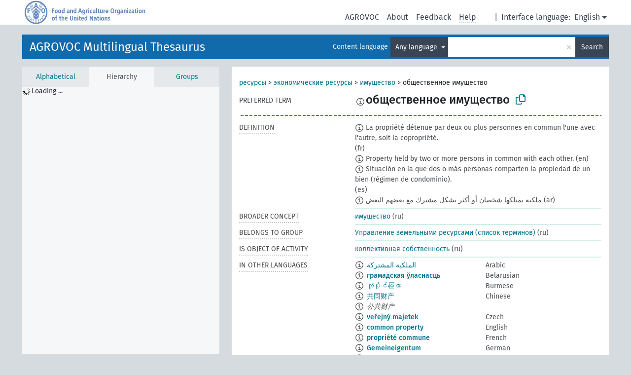

--- FILE ---
content_type: text/html; charset=UTF-8
request_url: https://agrovoc.fao.org/browse/agrovoc/en/page/?uri=c_9000022&clang=ru&anylang=on
body_size: 11622
content:
<!DOCTYPE html>
<html dir="ltr" lang="en" prefix="og: https://ogp.me/ns#">
<head>
<base href="https://agrovoc.fao.org/browse/">
<link rel="shortcut icon" href="favicon.ico">
<meta http-equiv="X-UA-Compatible" content="IE=Edge">
<meta http-equiv="Content-Type" content="text/html; charset=UTF-8">
<meta name="viewport" content="width=device-width, initial-scale=1.0">
<meta name="format-detection" content="telephone=no">
<meta name="generator" content="Skosmos 2.18">
<meta name="title" content="общественное имущество - Agrovoc - AGROVOC">
<meta property="og:title" content="общественное имущество - Agrovoc - AGROVOC">
<meta name="description" content="Concept общественное имущество in vocabulary AGROVOC Multilingual Thesaurus">
<meta property="og:description" content="Concept общественное имущество in vocabulary AGROVOC Multilingual Thesaurus">
<link rel="canonical" href="https://agrovoc.fao.org/browse/agrovoc/en/page/c_9000022?clang=ru">
<meta property="og:url" content="https://agrovoc.fao.org/browse/agrovoc/en/page/c_9000022?clang=ru">
<meta property="og:type" content="website">
<meta property="og:site_name" content="AGROVOC">
<link href="vendor/twbs/bootstrap/dist/css/bootstrap.min.css" media="screen, print" rel="stylesheet" type="text/css">
<link href="vendor/vakata/jstree/dist/themes/default/style.min.css" media="screen, print" rel="stylesheet" type="text/css">
<link href="vendor/davidstutz/bootstrap-multiselect/dist/css/bootstrap-multiselect.min.css" media="screen, print" rel="stylesheet" type="text/css">
<link href="resource/css/fira.css" media="screen, print" rel="stylesheet" type="text/css">
<link href="resource/fontawesome/css/fontawesome.css" media="screen, print" rel="stylesheet" type="text/css">
<link href="resource/fontawesome/css/regular.css" media="screen, print" rel="stylesheet" type="text/css">
<link href="resource/fontawesome/css/solid.css" media="screen, print" rel="stylesheet" type="text/css">
<link href="resource/css/styles.css" media="screen, print" rel="stylesheet" type="text/css">
<link href="resource/css/fao.css" media="screen, print" rel="stylesheet" type="text/css">

<title>общественное имущество - Agrovoc - AGROVOC</title>
</head>
<body class="vocab-agrovoc">
  <noscript>
    <strong>We're sorry but Skosmos doesn't work properly without JavaScript enabled. Please enable it to continue.</strong>
  </noscript>
  <a id="skiptocontent" href="agrovoc/en/page/?uri=c_9000022&amp;clang=ru&amp;anylang=on#maincontent">Skip to main content</a>
  <div class="topbar-container topbar-white">
    <div class="topbar topbar-white">
      <div id="topbar-service-helper">
<a  class="service-en" href="en/?clang=ru&anylang=on"><h1 id="service-name">Skosmos</h1></a>
</div>
<div id="topbar-language-navigation">
<div id="language" class="dropdown"><span class="navigation-font">|</span>
  <span class="navigation-font">Interface language:</span>
  <button type="button" class="btn btn-default dropdown-toggle navigation-font" data-bs-toggle="dropdown">English<span class="caret"></span></button>
  <ul class="dropdown-menu dropdown-menu-end">
      <li><a class="dropdown-item" id="language-ar" class="versal" href="agrovoc/ar/page/?uri=c_9000022&amp;clang=ru&amp;anylang=on"> العربية</a></li>
            <li><a class="dropdown-item" id="language-es" class="versal" href="agrovoc/es/page/?uri=c_9000022&amp;clang=ru&amp;anylang=on"> español</a></li>
        <li><a class="dropdown-item" id="language-fr" class="versal" href="agrovoc/fr/page/?uri=c_9000022&amp;clang=ru&amp;anylang=on"> français</a></li>
        <li><a class="dropdown-item" id="language-ru" class="versal" href="agrovoc/ru/page/?uri=c_9000022&amp;clang=ru&amp;anylang=on"> русский</a></li>
        <li><a class="dropdown-item" id="language-zh" class="versal" href="agrovoc/zh/page/?uri=c_9000022&amp;clang=ru&amp;anylang=on"> 中文</a></li>
      </ul>
</div>
<div id="navigation">
         <a href="http://www.fao.org/agrovoc/" class="navigation-font"> AGROVOC </a>
     <a href="en/about?clang=ru&anylang=on" id="navi2" class="navigation-font">
  About  </a>
  <a href="agrovoc/en/feedback?clang=ru&anylang=on" id="navi3" class="navigation-font">
  Feedback  </a>
  <span class="skosmos-tooltip-wrapper skosmos-tooltip t-bottom" id="navi4" tabindex="0" data-title="Hover your cursor over the text with a dotted underline to see instructions about the property. &#xa; &#xa; For truncation search, please use the symbol * as in *animal or *patent*. For ends of search words, the search will be truncated automatically, even if the truncation symbol is not entered manually: thus, cat will yield the same results as cat*.">
    <span class="navigation-font">Help</span>
  </span>
</div>
</div>

<!-- top-bar ENDS HERE -->

    </div>
  </div>
    <div class="headerbar">
    <div class="header-row"><div class="headerbar-coloured"></div><div class="header-left">
  <h1><a href="agrovoc/en/?clang=ru">AGROVOC Multilingual Thesaurus</a></h1>
</div>
<div class="header-float">
      <h2 class="sr-only">Search from vocabulary</h2>
    <div class="search-vocab-text"><p>Content language</p></div>
    <form class="navbar-form" role="search" name="text-search" action="agrovoc/en/search">
    <input style="display: none" name="clang" value="ru" id="lang-input">
    <div class="input-group">
      <div class="input-group-btn">
        <label class="sr-only" for="lang-dropdown-toggle">Content and search language</label>
        <button type="button" class="btn btn-default dropdown-toggle" data-bs-toggle="dropdown" aria-expanded="false" id="lang-dropdown-toggle">Russian<span class="caret"></span></button>
        <ul class="dropdown-menu" aria-labelledby="lang-dropdown-toggle">
                            <li><a class="dropdown-item" href="agrovoc/en/page/c_9000022?clang=ar" class="lang-button" hreflang="ar">Arabic</a></li>
                    <li><a class="dropdown-item" href="agrovoc/en/page/c_9000022?clang=be" class="lang-button" hreflang="be">Belarusian</a></li>
                    <li><a class="dropdown-item" href="agrovoc/en/page/c_9000022?clang=my" class="lang-button" hreflang="my">Burmese</a></li>
                    <li><a class="dropdown-item" href="agrovoc/en/page/c_9000022?clang=ca" class="lang-button" hreflang="ca">Catalan</a></li>
                    <li><a class="dropdown-item" href="agrovoc/en/page/c_9000022?clang=zh" class="lang-button" hreflang="zh">Chinese</a></li>
                    <li><a class="dropdown-item" href="agrovoc/en/page/c_9000022?clang=cs" class="lang-button" hreflang="cs">Czech</a></li>
                    <li><a class="dropdown-item" href="agrovoc/en/page/c_9000022?clang=da" class="lang-button" hreflang="da">Danish</a></li>
                    <li><a class="dropdown-item" href="agrovoc/en/page/c_9000022?clang=nl" class="lang-button" hreflang="nl">Dutch</a></li>
                    <li><a class="dropdown-item" href="agrovoc/en/page/c_9000022" class="lang-button" hreflang="en">English</a></li>
                    <li><a class="dropdown-item" href="agrovoc/en/page/c_9000022?clang=et" class="lang-button" hreflang="et">Estonian</a></li>
                    <li><a class="dropdown-item" href="agrovoc/en/page/c_9000022?clang=fi" class="lang-button" hreflang="fi">Finnish</a></li>
                    <li><a class="dropdown-item" href="agrovoc/en/page/c_9000022?clang=fr" class="lang-button" hreflang="fr">French</a></li>
                    <li><a class="dropdown-item" href="agrovoc/en/page/c_9000022?clang=ka" class="lang-button" hreflang="ka">Georgian</a></li>
                    <li><a class="dropdown-item" href="agrovoc/en/page/c_9000022?clang=de" class="lang-button" hreflang="de">German</a></li>
                    <li><a class="dropdown-item" href="agrovoc/en/page/c_9000022?clang=el" class="lang-button" hreflang="el">Greek</a></li>
                    <li><a class="dropdown-item" href="agrovoc/en/page/c_9000022?clang=hi" class="lang-button" hreflang="hi">Hindi</a></li>
                    <li><a class="dropdown-item" href="agrovoc/en/page/c_9000022?clang=hu" class="lang-button" hreflang="hu">Hungarian</a></li>
                    <li><a class="dropdown-item" href="agrovoc/en/page/c_9000022?clang=it" class="lang-button" hreflang="it">Italian</a></li>
                    <li><a class="dropdown-item" href="agrovoc/en/page/c_9000022?clang=ja" class="lang-button" hreflang="ja">Japanese</a></li>
                    <li><a class="dropdown-item" href="agrovoc/en/page/c_9000022?clang=km" class="lang-button" hreflang="km">Khmer</a></li>
                    <li><a class="dropdown-item" href="agrovoc/en/page/c_9000022?clang=ko" class="lang-button" hreflang="ko">Korean</a></li>
                    <li><a class="dropdown-item" href="agrovoc/en/page/c_9000022?clang=lo" class="lang-button" hreflang="lo">Lao</a></li>
                    <li><a class="dropdown-item" href="agrovoc/en/page/c_9000022?clang=la" class="lang-button" hreflang="la">Latin</a></li>
                    <li><a class="dropdown-item" href="agrovoc/en/page/c_9000022?clang=ms" class="lang-button" hreflang="ms">Malay</a></li>
                    <li><a class="dropdown-item" href="agrovoc/en/page/c_9000022?clang=nb" class="lang-button" hreflang="nb">Norwegian Bokmål</a></li>
                    <li><a class="dropdown-item" href="agrovoc/en/page/c_9000022?clang=nn" class="lang-button" hreflang="nn">Norwegian Nynorsk</a></li>
                    <li><a class="dropdown-item" href="agrovoc/en/page/c_9000022?clang=fa" class="lang-button" hreflang="fa">Persian</a></li>
                    <li><a class="dropdown-item" href="agrovoc/en/page/c_9000022?clang=pl" class="lang-button" hreflang="pl">Polish</a></li>
                    <li><a class="dropdown-item" href="agrovoc/en/page/c_9000022?clang=pt" class="lang-button" hreflang="pt">Portuguese</a></li>
                    <li><a class="dropdown-item" href="agrovoc/en/page/c_9000022?clang=pt-BR" class="lang-button" hreflang="pt-BR">Portuguese (Brazil)</a></li>
                    <li><a class="dropdown-item" href="agrovoc/en/page/c_9000022?clang=ro" class="lang-button" hreflang="ro">Romanian</a></li>
                    <li><a class="dropdown-item" href="agrovoc/en/page/c_9000022?clang=ru" class="lang-button" hreflang="ru">Russian</a></li>
                    <li><a class="dropdown-item" href="agrovoc/en/page/c_9000022?clang=sr" class="lang-button" hreflang="sr">Serbian</a></li>
                    <li><a class="dropdown-item" href="agrovoc/en/page/c_9000022?clang=sk" class="lang-button" hreflang="sk">Slovak</a></li>
                    <li><a class="dropdown-item" href="agrovoc/en/page/c_9000022?clang=es" class="lang-button" hreflang="es">Spanish</a></li>
                    <li><a class="dropdown-item" href="agrovoc/en/page/c_9000022?clang=sw" class="lang-button" hreflang="sw">Swahili</a></li>
                    <li><a class="dropdown-item" href="agrovoc/en/page/c_9000022?clang=sv" class="lang-button" hreflang="sv">Swedish</a></li>
                    <li><a class="dropdown-item" href="agrovoc/en/page/c_9000022?clang=te" class="lang-button" hreflang="te">Telugu</a></li>
                    <li><a class="dropdown-item" href="agrovoc/en/page/c_9000022?clang=th" class="lang-button" hreflang="th">Thai</a></li>
                    <li><a class="dropdown-item" href="agrovoc/en/page/c_9000022?clang=tr" class="lang-button" hreflang="tr">Turkish</a></li>
                    <li><a class="dropdown-item" href="agrovoc/en/page/c_9000022?clang=uk" class="lang-button" hreflang="uk">Ukrainian</a></li>
                    <li><a class="dropdown-item" href="agrovoc/en/page/c_9000022?clang=vi" class="lang-button" hreflang="vi">Vietnamese</a></li>
                            <li>
            <a class="dropdown-item" href="agrovoc/en/page/c_9000022?clang=ru&amp;anylang=on"
              class="lang-button" id="lang-button-all">Any language</a>
            <input name="anylang" type="checkbox" checked>
          </li>
        </ul>
      </div><!-- /btn-group -->
      <label class="sr-only" for="search-field">Enter search term</label>
      <input id="search-field" type="text" class="form-control" name="q" value="">
      <div class="input-group-btn">
        <label class="sr-only" for="search-all-button">Submit search</label>
        <button id="search-all-button" type="submit" class="btn btn-primary">Search</button>
      </div>
    </div>
      </form>
</div>
</div>  </div>
    <div class="main-container">
        <div id="sidebar">
          <div class="sidebar-buttons">
                <h2 class="sr-only">Sidebar listing: list and traverse vocabulary contents by a criterion</h2>
        <ul class="nav nav-tabs">
                                      <h3 class="sr-only">List vocabulary concepts alphabetically</h3>
                    <li id="alpha" class="nav-item"><a class="nav-link" href="agrovoc/en/index?clang=ru">Alphabetical</a></li>
                                                  <h3 class="sr-only">List vocabulary concepts hierarchically</h3>
                    <li id="hierarchy" class="nav-item">
            <a class="nav-link active" href="#" id="hier-trigger"
                        >Hierarchy            </a>
          </li>
                              <h3 class="sr-only">List vocabulary concepts and groupings hierarchically</h3>
          <li id="groups" class="nav-item"><a class="nav-link" href="agrovoc/en/groups?clang=ru">Groups</a></li>
                                      </ul>
      </div>
      
            <h4 class="sr-only">Listing vocabulary concepts alphabetically</h4>
            <div class="sidebar-grey  concept-hierarchy">
        <div id="alphabetical-menu">
                  </div>
              </div>
        </div>
    
            <main id="maincontent" tabindex="-1">
            <div class="content">
        <div id="content-top"></div>
                     <h2 class="sr-only">Concept information</h2>
            <div class="concept-info">
      <div class="concept-main">
              <div class="row">
                                      <div class="crumb-path">
                        <a class="propertyvalue bread-crumb" href="agrovoc/en/page/c_9001017?clang=ru">ресурсы</a><span class="bread-crumb"> > </span>
                                                <a class="propertyvalue bread-crumb" href="agrovoc/en/page/c_2476?clang=ru">экономические ресурсы</a><span class="bread-crumb"> > </span>
                                                <a class="propertyvalue bread-crumb" href="agrovoc/en/page/c_13609?clang=ru">имущество</a><span class="bread-crumb"> > </span>
                                                <span class="bread-crumb propertylabel-pink">общественное имущество</span>
                                                </div>
                          </div>
            <div class="row property prop-preflabel"><div class="property-label property-label-pref"><h3 class="versal">
                                      Preferred term
                      </h3></div><div class="property-value-column"><span class="reified-property-value xl-pref-label tooltip-html"><img src="resource/pics/about.png"><div class="reified-tooltip tooltip-html-content"><p><span class="tooltip-prop">void:inDataset</span>:
                <span class="versal">http://aims.fao.org/aos/agrovoc/void.ttl#Agrovoc</span></p><p><span class="tooltip-prop">Created</span>:
                <span class="versal">2009-02-16T00:00:00Z</span></p><p><span class="tooltip-prop">Notation</span>:
                <span class="versal">9000022</span></p></div></span><span class="prefLabel" id="pref-label">общественное имущество</span>
                &nbsp;
        <button type="button" data-bs-toggle="tooltip" data-bs-placement="button" title="Copy to clipboard" class="btn btn-default btn-xs copy-clipboard" for="#pref-label"><span class="fa-regular fa-copy"></span></button></div><div class="col-md-12"><div class="preflabel-spacer"></div></div></div>
                       <div class="row property prop-skos_definition">
          <div class="property-label">
            <h3 class="versal               property-click skosmos-tooltip-wrapper skosmos-tooltip t-top" data-title="A complete explanation of the intended meaning of a concept
              ">
                              Definition
                          </h3>
          </div>
          <div class="property-value-column"><div class="property-value-wrapper">
                <ul>
                     <li>
                                                                            <span class="versal reified-property-value tooltip-html">
                  <img alt="Information" src="resource/pics/about.png"> La propriété détenue par deux ou plus personnes en commun l&#039;une avec l&#039;autre, soit la copropriété.
                  <div class="reified-tooltip tooltip-html-content"><p><span class="tooltip-prop">Created</span>: <a href="">9/19/23</a></p><p><span class="tooltip-prop">Last modified</span>: <a href="">10/23/25</a></p></div>
                </span>
                                                <span class="versal"> (fr)</span>                                                      </li>
                     <li>
                                                                            <span class="versal reified-property-value tooltip-html">
                  <img alt="Information" src="resource/pics/about.png"> Property held by two or more persons in common with each other.
                  <div class="reified-tooltip tooltip-html-content"><p><span class="tooltip-prop">Created</span>: <a href="">9/19/23</a></p><p><span class="tooltip-prop">Last modified</span>: <a href="">10/23/25</a></p></div>
                </span>
                                                <span class="versal"> (en)</span>                                                      </li>
                     <li>
                                                                            <span class="versal reified-property-value tooltip-html">
                  <img alt="Information" src="resource/pics/about.png"> Situación en la que dos o más personas comparten la propiedad de un bien (régimen de condominio).
                  <div class="reified-tooltip tooltip-html-content"><p><span class="tooltip-prop">Created</span>: <a href="">9/19/23</a></p><p><span class="tooltip-prop">Last modified</span>: <a href="">10/23/25</a></p></div>
                </span>
                                                <span class="versal"> (es)</span>                                                      </li>
                     <li>
                                                                            <span class="versal reified-property-value tooltip-html">
                  <img alt="Information" src="resource/pics/about.png"> ملكية يمتلكها شخصان أو أكثر بشكل مشترك مع بعضهم البعض
                  <div class="reified-tooltip tooltip-html-content"><p><span class="tooltip-prop">Created</span>: <a href="">10/23/25</a></p></div>
                </span>
                                                <span class="versal"> (ar)</span>                                                      </li>
                </ul>
                </div></div></div>
                               <div class="row property prop-skos_broader">
          <div class="property-label">
            <h3 class="versal               property-click skosmos-tooltip-wrapper skosmos-tooltip t-top" data-title="Broader concept
              ">
                              Broader concept
                          </h3>
          </div>
          <div class="property-value-column"><div class="property-value-wrapper">
                <ul>
                     <li>
                                                                               <a href="agrovoc/en/page/c_13609?clang=ru"> имущество</a>
                                                <span class="versal"> (ru)</span>                                                      </li>
                </ul>
                </div></div></div>
                               <div class="row property prop-skosmos_memberOf">
          <div class="property-label">
            <h3 class="versal               property-click skosmos-tooltip-wrapper skosmos-tooltip t-top" data-title="Group which the concept belongs to.
              ">
                              Belongs to group
                          </h3>
          </div>
          <div class="property-value-column"><div class="property-value-wrapper">
                <ul>
                     <li>
                                                                               <a href="agrovoc/en/page/skosCollection_47b33e75?clang=ru"> Управление земельными ресурсами (список терминов)</a>
                                                <span class="versal"> (ru)</span>                                                      </li>
                </ul>
                </div></div></div>
                               <div class="row property prop-http___aims_fao_org_aos_agrontology_isObjectOfActivity">
          <div class="property-label">
            <h3 class="versal               property-click skosmos-tooltip-wrapper skosmos-tooltip t-top" data-title="Y &lt;is object of activity&gt; X. Y is the focus of activity X.  E.g. “wool” &lt;is object of activity&gt; &quot;shearing”, “treaties&quot; &lt;is object of activity&gt; “ratification”.
              ">
                              Is object of activity
                          </h3>
          </div>
          <div class="property-value-column"><div class="property-value-wrapper">
                <ul>
                     <li>
                                                                               <a href="agrovoc/en/page/c_29157?clang=ru"> коллективная собственность</a>
                                                <span class="versal"> (ru)</span>                                                      </li>
                </ul>
                </div></div></div>
                                <div class="row property prop-other-languages">
        <div class="property-label"><h3 class="versal property-click skosmos-tooltip-wrapper skosmos-tooltip t-top" data-title="Terms for the concept in other languages." >In other languages</h3></div>
        <div class="property-value-column">
          <div class="property-value-wrapper">
            <ul>
                                          <li class="row other-languages first-of-language">
                <div class="col-6 versal versal-pref">
                                    <span class="reified-property-value xl-label tooltip-html">
                    <img alt="Information" src="resource/pics/about.png">
                    <div class="reified-tooltip tooltip-html-content">
                                                              <p><span class="tooltip-prop">void:inDataset</span>:
                        <span class="versal">http://aims.fao.org/aos/agrovoc/void.ttl#Agrovoc</span>
                      </p>
                                                                                  <p><span class="tooltip-prop">Created</span>:
                        <span class="versal">2020-04-27T18:55:42Z</span>
                      </p>
                                                                                  <p><span class="tooltip-prop">Notation</span>:
                        <span class="versal">9000022</span>
                      </p>
                                                            </div>
                  </span>
                                                      <a href='agrovoc/en/page/c_9000022?clang=ar' hreflang='ar'>الملكية المشتركة</a>
                                  </div>
                <div class="col-6 versal"><p>Arabic</p></div>
              </li>
                                                        <li class="row other-languages first-of-language">
                <div class="col-6 versal versal-pref">
                                    <span class="reified-property-value xl-label tooltip-html">
                    <img alt="Information" src="resource/pics/about.png">
                    <div class="reified-tooltip tooltip-html-content">
                                                              <p><span class="tooltip-prop">void:inDataset</span>:
                        <span class="versal">http://aims.fao.org/aos/agrovoc/void.ttl#Agrovoc</span>
                      </p>
                                                                                  <p><span class="tooltip-prop">Created</span>:
                        <span class="versal">2025-10-26T10:08:43</span>
                      </p>
                                                                                  <p><span class="tooltip-prop">Notation</span>:
                        <span class="versal">9000022</span>
                      </p>
                                                            </div>
                  </span>
                                                      <a href='agrovoc/en/page/c_9000022?clang=be' hreflang='be'>грамадская ўласнасць</a>
                                  </div>
                <div class="col-6 versal"><p>Belarusian</p></div>
              </li>
                                                        <li class="row other-languages first-of-language">
                <div class="col-6 versal versal-pref">
                                    <span class="reified-property-value xl-label tooltip-html">
                    <img alt="Information" src="resource/pics/about.png">
                    <div class="reified-tooltip tooltip-html-content">
                                                              <p><span class="tooltip-prop">void:inDataset</span>:
                        <span class="versal">http://aims.fao.org/aos/agrovoc/void.ttl#Agrovoc</span>
                      </p>
                                                                                  <p><span class="tooltip-prop">Created</span>:
                        <span class="versal">2016-07-05T08:20:36</span>
                      </p>
                                                                                  <p><span class="tooltip-prop">Notation</span>:
                        <span class="versal">9000022</span>
                      </p>
                                                            </div>
                  </span>
                                                      <a href='agrovoc/en/page/c_9000022?clang=my' hreflang='my'>ဘုံပိုင်မြေယာ</a>
                                  </div>
                <div class="col-6 versal"><p>Burmese</p></div>
              </li>
                                                        <li class="row other-languages first-of-language">
                <div class="col-6 versal versal-pref">
                                    <span class="reified-property-value xl-label tooltip-html">
                    <img alt="Information" src="resource/pics/about.png">
                    <div class="reified-tooltip tooltip-html-content">
                                                              <p><span class="tooltip-prop">void:inDataset</span>:
                        <span class="versal">http://aims.fao.org/aos/agrovoc/void.ttl#Agrovoc</span>
                      </p>
                                                                                  <p><span class="tooltip-prop">Created</span>:
                        <span class="versal">2023-09-19T16:07:09</span>
                      </p>
                                                                                  <p><span class="tooltip-prop">Notation</span>:
                        <span class="versal">9000022</span>
                      </p>
                                                            </div>
                  </span>
                                                      <a href='agrovoc/en/page/c_9000022?clang=zh' hreflang='zh'>共同财产</a>
                                  </div>
                <div class="col-6 versal"><p>Chinese</p></div>
              </li>
                            <li class="row other-languages">
                <div class="col-6 versal replaced">
                                    <span class="reified-property-value xl-label tooltip-html">
                    <img alt="Information" src="resource/pics/about.png">
                    <div class="reified-tooltip tooltip-html-content">
                                                              <p><span class="tooltip-prop">void:inDataset</span>:
                        <span class="versal">http://aims.fao.org/aos/agrovoc/void.ttl#Agrovoc</span>
                      </p>
                                                                                  <p><span class="tooltip-prop">Created</span>:
                        <span class="versal">2007-05-04T00:00:00Z</span>
                      </p>
                                                                                  <p><span class="tooltip-prop">Notation</span>:
                        <span class="versal">9000022</span>
                      </p>
                                                            </div>
                  </span>
                                    公共财产
                                  </div>
                <div class="col-6 versal"></div>
              </li>
                                                        <li class="row other-languages first-of-language">
                <div class="col-6 versal versal-pref">
                                    <span class="reified-property-value xl-label tooltip-html">
                    <img alt="Information" src="resource/pics/about.png">
                    <div class="reified-tooltip tooltip-html-content">
                                                              <p><span class="tooltip-prop">void:inDataset</span>:
                        <span class="versal">http://aims.fao.org/aos/agrovoc/void.ttl#Agrovoc</span>
                      </p>
                                                                                  <p><span class="tooltip-prop">Created</span>:
                        <span class="versal">2007-08-07T00:00:00Z</span>
                      </p>
                                                                                  <p><span class="tooltip-prop">Notation</span>:
                        <span class="versal">9000022</span>
                      </p>
                                                            </div>
                  </span>
                                                      <a href='agrovoc/en/page/c_9000022?clang=cs' hreflang='cs'>veřejný majetek</a>
                                  </div>
                <div class="col-6 versal"><p>Czech</p></div>
              </li>
                                                        <li class="row other-languages first-of-language">
                <div class="col-6 versal versal-pref">
                                    <span class="reified-property-value xl-label tooltip-html">
                    <img alt="Information" src="resource/pics/about.png">
                    <div class="reified-tooltip tooltip-html-content">
                                                              <p><span class="tooltip-prop">void:inDataset</span>:
                        <span class="versal">http://aims.fao.org/aos/agrovoc/void.ttl#Agrovoc</span>
                      </p>
                                                                                  <p><span class="tooltip-prop">Created</span>:
                        <span class="versal">2001-05-21T00:00:00Z</span>
                      </p>
                                                                                  <p><span class="tooltip-prop">Notation</span>:
                        <span class="versal">9000022</span>
                      </p>
                                                            </div>
                  </span>
                                                      <a href='agrovoc/en/page/c_9000022' hreflang='en'>common property</a>
                                  </div>
                <div class="col-6 versal"><p>English</p></div>
              </li>
                                                        <li class="row other-languages first-of-language">
                <div class="col-6 versal versal-pref">
                                    <span class="reified-property-value xl-label tooltip-html">
                    <img alt="Information" src="resource/pics/about.png">
                    <div class="reified-tooltip tooltip-html-content">
                                                              <p><span class="tooltip-prop">void:inDataset</span>:
                        <span class="versal">http://aims.fao.org/aos/agrovoc/void.ttl#Agrovoc</span>
                      </p>
                                                                                  <p><span class="tooltip-prop">Created</span>:
                        <span class="versal">2001-05-21T00:00:00Z</span>
                      </p>
                                                                                  <p><span class="tooltip-prop">Last modified</span>:
                        <span class="versal">2021-05-24T17:34:42Z</span>
                      </p>
                                                                                  <p><span class="tooltip-prop">Notation</span>:
                        <span class="versal">9000022</span>
                      </p>
                                                            </div>
                  </span>
                                                      <a href='agrovoc/en/page/c_9000022?clang=fr' hreflang='fr'>propriété commune</a>
                                  </div>
                <div class="col-6 versal"><p>French</p></div>
              </li>
                                                        <li class="row other-languages first-of-language">
                <div class="col-6 versal versal-pref">
                                    <span class="reified-property-value xl-label tooltip-html">
                    <img alt="Information" src="resource/pics/about.png">
                    <div class="reified-tooltip tooltip-html-content">
                                                              <p><span class="tooltip-prop">void:inDataset</span>:
                        <span class="versal">http://aims.fao.org/aos/agrovoc/void.ttl#Agrovoc</span>
                      </p>
                                                                                  <p><span class="tooltip-prop">Created</span>:
                        <span class="versal">2014-07-18T16:55:32Z</span>
                      </p>
                                                                                  <p><span class="tooltip-prop">Notation</span>:
                        <span class="versal">eca511974c7a</span>
                      </p>
                                                            </div>
                  </span>
                                                      <a href='agrovoc/en/page/c_9000022?clang=de' hreflang='de'>Gemeineigentum</a>
                                  </div>
                <div class="col-6 versal"><p>German</p></div>
              </li>
                            <li class="row other-languages">
                <div class="col-6 versal replaced">
                                    <span class="reified-property-value xl-label tooltip-html">
                    <img alt="Information" src="resource/pics/about.png">
                    <div class="reified-tooltip tooltip-html-content">
                                                              <p><span class="tooltip-prop">void:inDataset</span>:
                        <span class="versal">http://aims.fao.org/aos/agrovoc/void.ttl#Agrovoc</span>
                      </p>
                                                                                  <p><span class="tooltip-prop">Created</span>:
                        <span class="versal">2011-10-25T16:22:55Z</span>
                      </p>
                                                                                  <p><span class="tooltip-prop">Last modified</span>:
                        <span class="versal">2011-12-01T22:53:32Z</span>
                      </p>
                                                                                  <p><span class="tooltip-prop">Notation</span>:
                        <span class="versal">1319530975457</span>
                      </p>
                                                            </div>
                  </span>
                                    Allgemeingut
                                  </div>
                <div class="col-6 versal"></div>
              </li>
                            <li class="row other-languages">
                <div class="col-6 versal replaced">
                                    <span class="reified-property-value xl-label tooltip-html">
                    <img alt="Information" src="resource/pics/about.png">
                    <div class="reified-tooltip tooltip-html-content">
                                                              <p><span class="tooltip-prop">void:inDataset</span>:
                        <span class="versal">http://aims.fao.org/aos/agrovoc/void.ttl#Agrovoc</span>
                      </p>
                                                                                  <p><span class="tooltip-prop">Created</span>:
                        <span class="versal">2011-10-25T16:22:35Z</span>
                      </p>
                                                                                  <p><span class="tooltip-prop">Last modified</span>:
                        <span class="versal">2011-12-01T22:53:31Z</span>
                      </p>
                                                                                  <p><span class="tooltip-prop">Notation</span>:
                        <span class="versal">1319530955030</span>
                      </p>
                                                            </div>
                  </span>
                                    Gemeingut
                                  </div>
                <div class="col-6 versal"></div>
              </li>
                            <li class="row other-languages">
                <div class="col-6 versal replaced">
                                    <span class="reified-property-value xl-label tooltip-html">
                    <img alt="Information" src="resource/pics/about.png">
                    <div class="reified-tooltip tooltip-html-content">
                                                              <p><span class="tooltip-prop">void:inDataset</span>:
                        <span class="versal">http://aims.fao.org/aos/agrovoc/void.ttl#Agrovoc</span>
                      </p>
                                                                                  <p><span class="tooltip-prop">Created</span>:
                        <span class="versal">2011-10-25T16:22:10Z</span>
                      </p>
                                                                                  <p><span class="tooltip-prop">Last modified</span>:
                        <span class="versal">2011-12-01T22:53:32Z</span>
                      </p>
                                                                                  <p><span class="tooltip-prop">Notation</span>:
                        <span class="versal">1319530930010</span>
                      </p>
                                                            </div>
                  </span>
                                    Gemeinschaftseigentum
                                  </div>
                <div class="col-6 versal"></div>
              </li>
                                                        <li class="row other-languages first-of-language">
                <div class="col-6 versal versal-pref">
                                    <span class="reified-property-value xl-label tooltip-html">
                    <img alt="Information" src="resource/pics/about.png">
                    <div class="reified-tooltip tooltip-html-content">
                                                              <p><span class="tooltip-prop">void:inDataset</span>:
                        <span class="versal">http://aims.fao.org/aos/agrovoc/void.ttl#Agrovoc</span>
                      </p>
                                                                                  <p><span class="tooltip-prop">Created</span>:
                        <span class="versal">2001-05-21T00:00:00Z</span>
                      </p>
                                                                                  <p><span class="tooltip-prop">Notation</span>:
                        <span class="versal">9000022</span>
                      </p>
                                                            </div>
                  </span>
                                                      <a href='agrovoc/en/page/c_9000022?clang=hi' hreflang='hi'>साझा सम्पति</a>
                                  </div>
                <div class="col-6 versal"><p>Hindi</p></div>
              </li>
                            <li class="row other-languages">
                <div class="col-6 versal replaced">
                                    <span class="reified-property-value xl-label tooltip-html">
                    <img alt="Information" src="resource/pics/about.png">
                    <div class="reified-tooltip tooltip-html-content">
                                                              <p><span class="tooltip-prop">void:inDataset</span>:
                        <span class="versal">http://aims.fao.org/aos/agrovoc/void.ttl#Agrovoc</span>
                      </p>
                                                                                  <p><span class="tooltip-prop">Created</span>:
                        <span class="versal">2020-06-29T15:30:41.41+02:00</span>
                      </p>
                                                                                  <p><span class="tooltip-prop">Notation</span>:
                        <span class="versal">351fcb00</span>
                      </p>
                                                            </div>
                  </span>
                                    सर्वसामान्य सम्पति
                                  </div>
                <div class="col-6 versal"></div>
              </li>
                                                        <li class="row other-languages first-of-language">
                <div class="col-6 versal versal-pref">
                                    <span class="reified-property-value xl-label tooltip-html">
                    <img alt="Information" src="resource/pics/about.png">
                    <div class="reified-tooltip tooltip-html-content">
                                                              <p><span class="tooltip-prop">void:inDataset</span>:
                        <span class="versal">http://aims.fao.org/aos/agrovoc/void.ttl#Agrovoc</span>
                      </p>
                                                                                  <p><span class="tooltip-prop">Created</span>:
                        <span class="versal">2007-02-15T00:00:00Z</span>
                      </p>
                                                                                  <p><span class="tooltip-prop">Notation</span>:
                        <span class="versal">9000022</span>
                      </p>
                                                            </div>
                  </span>
                                                      <a href='agrovoc/en/page/c_9000022?clang=it' hreflang='it'>Proprietà comune</a>
                                  </div>
                <div class="col-6 versal"><p>Italian</p></div>
              </li>
                                                        <li class="row other-languages first-of-language">
                <div class="col-6 versal versal-pref">
                                    <span class="reified-property-value xl-label tooltip-html">
                    <img alt="Information" src="resource/pics/about.png">
                    <div class="reified-tooltip tooltip-html-content">
                                                              <p><span class="tooltip-prop">void:inDataset</span>:
                        <span class="versal">http://aims.fao.org/aos/agrovoc/void.ttl#Agrovoc</span>
                      </p>
                                                                                  <p><span class="tooltip-prop">Created</span>:
                        <span class="versal">2016-07-05T08:20:36</span>
                      </p>
                                                                                  <p><span class="tooltip-prop">Notation</span>:
                        <span class="versal">9000022</span>
                      </p>
                                                            </div>
                  </span>
                                                      <a href='agrovoc/en/page/c_9000022?clang=km' hreflang='km'>ទ្រព្យសមូហភាព</a>
                                  </div>
                <div class="col-6 versal"><p>Khmer</p></div>
              </li>
                                                        <li class="row other-languages first-of-language">
                <div class="col-6 versal versal-pref">
                                    <span class="reified-property-value xl-label tooltip-html">
                    <img alt="Information" src="resource/pics/about.png">
                    <div class="reified-tooltip tooltip-html-content">
                                                              <p><span class="tooltip-prop">void:inDataset</span>:
                        <span class="versal">http://aims.fao.org/aos/agrovoc/void.ttl#Agrovoc</span>
                      </p>
                                                                                  <p><span class="tooltip-prop">Created</span>:
                        <span class="versal">2016-07-05T08:20:36</span>
                      </p>
                                                                                  <p><span class="tooltip-prop">Last modified</span>:
                        <span class="versal">2024-02-28T16:40:35</span>
                      </p>
                                                                                  <p><span class="tooltip-prop">Notation</span>:
                        <span class="versal">9000022</span>
                      </p>
                                                            </div>
                  </span>
                                                      <a href='agrovoc/en/page/c_9000022?clang=pt' hreflang='pt'>propriedade comum</a>
                                  </div>
                <div class="col-6 versal"><p>Portuguese</p></div>
              </li>
                                                        <li class="row other-languages first-of-language">
                <div class="col-6 versal versal-pref">
                                    <span class="reified-property-value xl-label tooltip-html">
                    <img alt="Information" src="resource/pics/about.png">
                    <div class="reified-tooltip tooltip-html-content">
                                                              <p><span class="tooltip-prop">void:inDataset</span>:
                        <span class="versal">http://aims.fao.org/aos/agrovoc/void.ttl#Agrovoc</span>
                      </p>
                                                                                  <p><span class="tooltip-prop">Created</span>:
                        <span class="versal">2023-08-28T17:50:42Z</span>
                      </p>
                                                                                  <p><span class="tooltip-prop">Notation</span>:
                        <span class="versal">9000022</span>
                      </p>
                                                            </div>
                  </span>
                                                      <a href='agrovoc/en/page/c_9000022?clang=pt-BR' hreflang='pt-BR'>propriedade comum</a>
                                  </div>
                <div class="col-6 versal"><p>Portuguese (Brazil)</p></div>
              </li>
                                                        <li class="row other-languages first-of-language">
                <div class="col-6 versal versal-pref">
                                    <span class="reified-property-value xl-label tooltip-html">
                    <img alt="Information" src="resource/pics/about.png">
                    <div class="reified-tooltip tooltip-html-content">
                                                              <p><span class="tooltip-prop">void:inDataset</span>:
                        <span class="versal">http://aims.fao.org/aos/agrovoc/void.ttl#Agrovoc</span>
                      </p>
                                                                                  <p><span class="tooltip-prop">Created</span>:
                        <span class="versal">2005-12-16T00:00:00Z</span>
                      </p>
                                                                                  <p><span class="tooltip-prop">Last modified</span>:
                        <span class="versal">2018-11-23T12:54:53.692+01:00</span>
                      </p>
                                                                                  <p><span class="tooltip-prop">Notation</span>:
                        <span class="versal">9000022</span>
                      </p>
                                                            </div>
                  </span>
                                                      <a href='agrovoc/en/page/c_9000022?clang=sk' hreflang='sk'>spoloèné vlastníctvo</a>
                                  </div>
                <div class="col-6 versal"><p>Slovak</p></div>
              </li>
                            <li class="row other-languages">
                <div class="col-6 versal replaced">
                                    <span class="reified-property-value xl-label tooltip-html">
                    <img alt="Information" src="resource/pics/about.png">
                    <div class="reified-tooltip tooltip-html-content">
                                                              <p><span class="tooltip-prop">void:inDataset</span>:
                        <span class="versal">http://aims.fao.org/aos/agrovoc/void.ttl#Agrovoc</span>
                      </p>
                                                                                  <p><span class="tooltip-prop">Created</span>:
                        <span class="versal">2018-11-23T13:02:42.726+01:00</span>
                      </p>
                                                                                  <p><span class="tooltip-prop">Notation</span>:
                        <span class="versal">3648309a</span>
                      </p>
                                                            </div>
                  </span>
                                    verejný majetok
                                  </div>
                <div class="col-6 versal"></div>
              </li>
                                                        <li class="row other-languages first-of-language">
                <div class="col-6 versal versal-pref">
                                    <span class="reified-property-value xl-label tooltip-html">
                    <img alt="Information" src="resource/pics/about.png">
                    <div class="reified-tooltip tooltip-html-content">
                                                              <p><span class="tooltip-prop">void:inDataset</span>:
                        <span class="versal">http://aims.fao.org/aos/agrovoc/void.ttl#Agrovoc</span>
                      </p>
                                                                                  <p><span class="tooltip-prop">Created</span>:
                        <span class="versal">2001-05-21T00:00:00Z</span>
                      </p>
                                                                                  <p><span class="tooltip-prop">Last modified</span>:
                        <span class="versal">2023-06-22T09:50:23</span>
                      </p>
                                                                                  <p><span class="tooltip-prop">Notation</span>:
                        <span class="versal">9000022</span>
                      </p>
                                                            </div>
                  </span>
                                                      <a href='agrovoc/en/page/c_9000022?clang=es' hreflang='es'>Propiedad común</a>
                                  </div>
                <div class="col-6 versal"><p>Spanish</p></div>
              </li>
                                                        <li class="row other-languages first-of-language">
                <div class="col-6 versal versal-pref">
                                    <span class="reified-property-value xl-label tooltip-html">
                    <img alt="Information" src="resource/pics/about.png">
                    <div class="reified-tooltip tooltip-html-content">
                                                              <p><span class="tooltip-prop">void:inDataset</span>:
                        <span class="versal">http://aims.fao.org/aos/agrovoc/void.ttl#Agrovoc</span>
                      </p>
                                                                                  <p><span class="tooltip-prop">Created</span>:
                        <span class="versal">2019-08-26T10:20:37</span>
                      </p>
                                                                                  <p><span class="tooltip-prop">Notation</span>:
                        <span class="versal">9000022</span>
                      </p>
                                                            </div>
                  </span>
                                                      <a href='agrovoc/en/page/c_9000022?clang=sw' hreflang='sw'>mali ya umma</a>
                                  </div>
                <div class="col-6 versal"><p>Swahili</p></div>
              </li>
                                                        <li class="row other-languages first-of-language">
                <div class="col-6 versal versal-pref">
                                    <span class="reified-property-value xl-label tooltip-html">
                    <img alt="Information" src="resource/pics/about.png">
                    <div class="reified-tooltip tooltip-html-content">
                                                              <p><span class="tooltip-prop">void:inDataset</span>:
                        <span class="versal">http://aims.fao.org/aos/agrovoc/void.ttl#Agrovoc</span>
                      </p>
                                                                                  <p><span class="tooltip-prop">Created</span>:
                        <span class="versal">2016-07-05T08:20:36</span>
                      </p>
                                                                                  <p><span class="tooltip-prop">Notation</span>:
                        <span class="versal">9000022</span>
                      </p>
                                                            </div>
                  </span>
                                                      <a href='agrovoc/en/page/c_9000022?clang=th' hreflang='th'>ทรัพย์สินส่วนรวม</a>
                                  </div>
                <div class="col-6 versal"><p>Thai</p></div>
              </li>
                                                        <li class="row other-languages first-of-language">
                <div class="col-6 versal versal-pref">
                                    <span class="reified-property-value xl-label tooltip-html">
                    <img alt="Information" src="resource/pics/about.png">
                    <div class="reified-tooltip tooltip-html-content">
                                                              <p><span class="tooltip-prop">void:inDataset</span>:
                        <span class="versal">http://aims.fao.org/aos/agrovoc/void.ttl#Agrovoc</span>
                      </p>
                                                                                  <p><span class="tooltip-prop">Created</span>:
                        <span class="versal">2011-11-20T21:37:08Z</span>
                      </p>
                                                                                  <p><span class="tooltip-prop">Last modified</span>:
                        <span class="versal">2020-09-09T16:12:51</span>
                      </p>
                                                                                  <p><span class="tooltip-prop">Notation</span>:
                        <span class="versal">9000022</span>
                      </p>
                                                            </div>
                  </span>
                                                      <a href='agrovoc/en/page/c_9000022?clang=tr' hreflang='tr'>ortak mülk</a>
                                  </div>
                <div class="col-6 versal"><p>Turkish</p></div>
              </li>
                                                        <li class="row other-languages first-of-language">
                <div class="col-6 versal versal-pref">
                                    <span class="reified-property-value xl-label tooltip-html">
                    <img alt="Information" src="resource/pics/about.png">
                    <div class="reified-tooltip tooltip-html-content">
                                                              <p><span class="tooltip-prop">void:inDataset</span>:
                        <span class="versal">http://aims.fao.org/aos/agrovoc/void.ttl#Agrovoc</span>
                      </p>
                                                                                  <p><span class="tooltip-prop">Created</span>:
                        <span class="versal">2015-08-28T06:53:26Z</span>
                      </p>
                                                                                  <p><span class="tooltip-prop">Last modified</span>:
                        <span class="versal">2015-10-08T17:10:09Z</span>
                      </p>
                                                                                  <p><span class="tooltip-prop">Notation</span>:
                        <span class="versal">9000022</span>
                      </p>
                                                            </div>
                  </span>
                                                      <a href='agrovoc/en/page/c_9000022?clang=uk' hreflang='uk'>спільна власність</a>
                                  </div>
                <div class="col-6 versal"><p>Ukrainian</p></div>
              </li>
                                                        <li class="row other-languages first-of-language">
                <div class="col-6 versal versal-pref">
                                    <span class="reified-property-value xl-label tooltip-html">
                    <img alt="Information" src="resource/pics/about.png">
                    <div class="reified-tooltip tooltip-html-content">
                                                              <p><span class="tooltip-prop">void:inDataset</span>:
                        <span class="versal">http://aims.fao.org/aos/agrovoc/void.ttl#Agrovoc</span>
                      </p>
                                                                                  <p><span class="tooltip-prop">Created</span>:
                        <span class="versal">2016-07-05T08:20:36</span>
                      </p>
                                                                                  <p><span class="tooltip-prop">Notation</span>:
                        <span class="versal">9000022</span>
                      </p>
                                                            </div>
                  </span>
                                                      <a href='agrovoc/en/page/c_9000022?clang=vi' hreflang='vi'>tài sản chung/quyền công hữu</a>
                                  </div>
                <div class="col-6 versal"><p>Vietnamese</p></div>
              </li>
                                        </ul>
          </div>
        </div>
      </div>
              <div class="row property prop-uri">
            <div class="property-label"><h3 class="versal">URI</h3></div>
            <div class="property-value-column">
                <div class="property-value-wrapper">
                    <span class="versal uri-input-box" id="uri-input-box">http://aims.fao.org/aos/agrovoc/c_9000022</span>
                    <button type="button" data-bs-toggle="tooltip" data-bs-placement="button" title="Copy to clipboard" class="btn btn-default btn-xs copy-clipboard" for="#uri-input-box">
                      <span class="fa-regular fa-copy"></span>
                    </button>
                </div>
            </div>
        </div>
        <div class="row">
            <div class="property-label"><h3 class="versal">Download this concept:</h3></div>
            <div class="property-value-column">
<span class="versal concept-download-links"><a href="rest/v1/agrovoc/data?uri=http%3A%2F%2Faims.fao.org%2Faos%2Fagrovoc%2Fc_9000022&amp;format=application/rdf%2Bxml">RDF/XML</a>
          <a href="rest/v1/agrovoc/data?uri=http%3A%2F%2Faims.fao.org%2Faos%2Fagrovoc%2Fc_9000022&amp;format=text/turtle">
            TURTLE</a>
          <a href="rest/v1/agrovoc/data?uri=http%3A%2F%2Faims.fao.org%2Faos%2Fagrovoc%2Fc_9000022&amp;format=application/ld%2Bjson">JSON-LD</a>
        </span><span class="versal date-info">Created 11/20/11, last modified 10/26/25</span>            </div>
        </div>
      </div>
      <!-- appendix / concept mapping properties -->
      <div
          class="concept-appendix hidden"
          data-concept-uri="http://aims.fao.org/aos/agrovoc/c_9000022"
          data-concept-type="skos:Concept"
          >
      </div>
    </div>
    
  

<template id="property-mappings-template">
    {{#each properties}}
    <div class="row{{#ifDeprecated concept.type 'skosext:DeprecatedConcept'}} deprecated{{/ifDeprecated}} property prop-{{ id }}">
        <div class="property-label"><h3 class="versal{{#ifNotInDescription type description}} property-click skosmos-tooltip-wrapper skosmos-tooltip t-top" data-title="{{ description }}{{/ifNotInDescription}}">{{label}}</h3></div>
        <div class="property-value-column">
            {{#each values }} {{! loop through ConceptPropertyValue objects }}
            {{#if prefLabel }}
            <div class="row">
                <div class="col-5">
                    <a class="versal" href="{{hrefLink}}">{{#if notation }}<span class="versal">{{ notation }} </span>{{/if}}{{ prefLabel }}</a>
                    {{#ifDifferentLabelLang lang }}<span class="propertyvalue"> ({{ lang }})</span>{{/ifDifferentLabelLang}}
                </div>
                {{#if vocabName }}
                    <span class="appendix-vocab-label col-7">{{ vocabName }}</span>
                {{/if}}
            </div>
            {{/if}}
            {{/each}}
        </div>
    </div>
    {{/each}}
</template>

        <div id="content-bottom"></div>
      </div>
    </main>
            <footer id="footer"></footer>
  </div>
  <script>
<!-- translations needed in javascript -->
var noResultsTranslation = "No results";
var loading_text = "Loading more items";
var loading_failed_text = "Error: Loading more items failed!";
var loading_retry_text = "Retry";
var jstree_loading = "Loading ...";
var results_disp = "All %d results displayed";
var all_vocabs  = "from all";
var n_selected = "selected";
var missing_value = "Value is required and can not be empty";
var expand_paths = "show all # paths";
var expand_propvals = "show all # values";
var hiertrans = "Hierarchy";
var depr_trans = "Deprecated concept";
var sr_only_translations = {
  hierarchy_listing: "Hierarchical listing of vocabulary concepts",
  groups_listing: "Hierarchical listing of vocabulary concepts and groupings",
};

<!-- variables passed through to javascript -->
var lang = "en";
var content_lang = "ru";
var vocab = "agrovoc";
var uri = "http://aims.fao.org/aos/agrovoc/c_9000022";
var prefLabels = [{"lang": "ru","label": "общественное имущество"}];
var uriSpace = "http://aims.fao.org/aos/agrovoc/";
var showNotation = true;
var sortByNotation = null;
var languageOrder = ["ru","en","ar","be","my","ca","zh","cs","da","nl","et","fi","fr","ka","de","el","hi","hu","it","ja","km","ko","lo","la","ms","nb","nn","fa","pl","pt","pt-BR","ro","sr","sk","es","sw","sv","te","th","tr","uk","vi"];
var vocShortName = "Agrovoc";
var explicitLangCodes = true;
var pluginParameters = [];
</script>

<script type="application/ld+json">
{"@context":{"skos":"http://www.w3.org/2004/02/skos/core#","isothes":"http://purl.org/iso25964/skos-thes#","rdfs":"http://www.w3.org/2000/01/rdf-schema#","owl":"http://www.w3.org/2002/07/owl#","dct":"http://purl.org/dc/terms/","dc11":"http://purl.org/dc/elements/1.1/","uri":"@id","type":"@type","lang":"@language","value":"@value","graph":"@graph","label":"rdfs:label","prefLabel":"skos:prefLabel","altLabel":"skos:altLabel","hiddenLabel":"skos:hiddenLabel","broader":"skos:broader","narrower":"skos:narrower","related":"skos:related","inScheme":"skos:inScheme","schema":"http://schema.org/","wd":"http://www.wikidata.org/entity/","wdt":"http://www.wikidata.org/prop/direct/","agrovoc":"http://aims.fao.org/aos/agrovoc/"},"graph":[{"uri":"http://aims.fao.org/aos/agrontology#isObjectOfActivity","rdfs:comment":[{"lang":"ar","value":"ع <هو هدف النشاط> س . ع هو محور النشاط س. \nعلى سبيل المثال \"الصوف\" <هو محور> \"الجز\" ،\n \"المعاهدات\" <هي محور > \"التصديق\"."},{"lang":"ru","value":"Y <является объектом деятельности> X. Y является центром деятельности X. Например, \"шерсть\" <является объектом деятельности> \"стрижка\", \"пакты\" <является объектом деятельности> \"ратификация\"."},{"lang":"en","value":"Y <is object of activity> X. Y is the focus of activity X.  E.g. “wool” <is object of activity> \"shearing”, “treaties\" <is object of activity> “ratification”."},{"lang":"fr","value":"Y <est l'objet de l'activité> X. Y est le centre de l'activité X. Par exemple, “laine\" <est l'objet de l'activité> \"tonte\", “traité” <est l'objet de l'activité> “ratification”."},{"lang":"es","value":"Y <es objeto de la actividad> X. La actividad Y tiene como foco el concepto X. Ej. “Lana” <es objeto de la actividad> \"Esquileo”, “Tratado\" <es objeto de la actividad> “Ratificación”. "},{"lang":"zh","value":"X<是活动...的对象>Y。概念X是活动Y关注的对象。例如：“羊毛”<是活动...的对象>“剪毛”，“条约”<是活动...的对象>“批准”。"}],"label":[{"lang":"zh","value":"是活动...的对象"},{"lang":"ar","value":"هو محور النشاط"},{"lang":"ru","value":"является объектом деятельности"},{"lang":"en","value":"Is object of activity"},{"lang":"fr","value":"Est l'objet de l'activité"},{"lang":"es","value":"Es objeto de la actividad"}],"rdfs:subPropertyOf":{"uri":"http://aims.fao.org/aos/agrontology#processRelationship"}},{"uri":"http://aims.fao.org/aos/agrovoc","type":"skos:ConceptScheme","prefLabel":{"lang":"en","value":"AGROVOC"}},{"uri":"agrovoc:c_13609","type":"skos:Concept","narrower":{"uri":"agrovoc:c_9000022"},"prefLabel":[{"lang":"be","value":"маёмасць"},{"lang":"pt-BR","value":"propriedade"},{"lang":"ka","value":"ქონება"},{"lang":"sw","value":"rasilimali"},{"lang":"th","value":"ทรัพย์สิน"},{"lang":"my","value":"ပိုင်ဆိုင်မှု"},{"lang":"vi","value":"tài sản"},{"lang":"km","value":"កម្មសិទ្ធិ"},{"lang":"pt","value":"imóvel"},{"lang":"uk","value":"власність"},{"lang":"tr","value":"mülkiyet"},{"lang":"zh","value":"财产"},{"lang":"hi","value":"सम्पत्ति"},{"lang":"ja","value":"財産"},{"lang":"ar","value":"ملكية"},{"lang":"cs","value":"majetek"},{"lang":"de","value":"Besitz"},{"lang":"en","value":"property"},{"lang":"es","value":"Posesión"},{"lang":"fr","value":"possession"},{"lang":"hu","value":"ingatlan (tulajdon)"},{"lang":"it","value":"Possesso"},{"lang":"ko","value":"재산"},{"lang":"pl","value":"Mienie"},{"lang":"ru","value":"имущество"},{"lang":"sk","value":"majetok"}]},{"uri":"agrovoc:c_29157","type":"skos:Concept","http://aims.fao.org/aos/agrontology#hasObjectOfActivity":{"uri":"agrovoc:c_9000022"},"prefLabel":[{"lang":"ms","value":"Pemilikan kolektif"},{"lang":"da","value":"ejendomsfællesskab"},{"lang":"ro","value":"proprietate colectivă"},{"lang":"sw","value":"umiliki wa pamoja"},{"lang":"nl","value":"gemeenschappelijk eigendom"},{"lang":"my","value":"စုပေါင်းပိုင်ဆိုင်မှု"},{"lang":"vi","value":"sở hữu tập thể"},{"lang":"km","value":"កម្មសិទ្ធិសមូហភាព"},{"lang":"pt","value":"propriedade coletiva"},{"lang":"zh","value":"集体所有制"},{"lang":"th","value":"ผู้มีส่วนร่วม"},{"lang":"sk","value":"kolektívne vlastníctvo"},{"lang":"ru","value":"коллективная собственность"},{"lang":"hu","value":"közös tulajdon"},{"lang":"tr","value":"birlikte mülkiyet"},{"lang":"ar","value":"ملكية جماعية"},{"lang":"cs","value":"kolektivní vlastnictví"},{"lang":"de","value":"Gemeinschaftseigentum"},{"lang":"en","value":"collective ownership"},{"lang":"es","value":"Propiedad colectiva"},{"lang":"fa","value":"مالکیت جمعی"},{"lang":"fr","value":"Propriété collective"},{"lang":"hi","value":"सामूहिक स्वामित्व"},{"lang":"it","value":"Proprietà collettivistica"},{"lang":"ja","value":"集団所有"},{"lang":"lo","value":"ຜູ້ມີສ່ວນຮ່ວມ"},{"lang":"pl","value":"Własność spółdzielcza"}]},{"uri":"agrovoc:c_9000022","type":"skos:Concept","http://aims.fao.org/aos/agrontology#isObjectOfActivity":{"uri":"agrovoc:c_29157"},"dct:created":{"type":"http://www.w3.org/2001/XMLSchema#dateTime","value":"2011-11-20T21:37:08Z"},"dct:modified":{"type":"http://www.w3.org/2001/XMLSchema#dateTime","value":"2025-10-26T10:08:43"},"http://rdfs.org/ns/void#inDataset":{"uri":"agrovoc:void.ttl#Agrovoc"},"altLabel":[{"lang":"hi","value":"सर्वसामान्य सम्पति"},{"lang":"sk","value":"verejný majetok"},{"lang":"de","value":"Allgemeingut"},{"lang":"de","value":"Gemeingut"},{"lang":"zh","value":"公共财产"},{"lang":"de","value":"Gemeinschaftseigentum"}],"broader":{"uri":"agrovoc:c_13609"},"skos:definition":[{"uri":"agrovoc:xDef_d7841934"},{"uri":"agrovoc:xDef_16907f8b"},{"uri":"agrovoc:xDef_40c7b252"},{"uri":"agrovoc:xDef_9f2894a7"}],"skos:exactMatch":[{"uri":"https://data.gesis.org/thesoz/concept_10041546"},{"uri":"http://zbw.eu/stw/descriptor/11044-4"}],"inScheme":{"uri":"http://aims.fao.org/aos/agrovoc"},"prefLabel":[{"lang":"be","value":"грамадская ўласнасць"},{"lang":"zh","value":"共同财产"},{"lang":"pt-BR","value":"propriedade comum"},{"lang":"ar","value":"الملكية المشتركة"},{"lang":"sw","value":"mali ya umma"},{"lang":"th","value":"ทรัพย์สินส่วนรวม"},{"lang":"my","value":"ဘုံပိုင်မြေယာ"},{"lang":"vi","value":"tài sản chung/quyền công hữu"},{"lang":"de","value":"Gemeineigentum"},{"lang":"cs","value":"veřejný majetek"},{"lang":"en","value":"common property"},{"lang":"es","value":"Propiedad común"},{"lang":"fr","value":"propriété commune"},{"lang":"hi","value":"साझा सम्पति"},{"lang":"it","value":"Proprietà comune"},{"lang":"ru","value":"общественное имущество"},{"lang":"sk","value":"spoloèné vlastníctvo"},{"lang":"tr","value":"ortak mülk"},{"lang":"uk","value":"спільна власність"},{"lang":"pt","value":"propriedade comum"},{"lang":"km","value":"ទ្រព្យសមូហភាព"}],"http://www.w3.org/2008/05/skos-xl#altLabel":[{"uri":"agrovoc:xl_hi_351fcb00"},{"uri":"agrovoc:xl_sk_3648309a"},{"uri":"agrovoc:xl_de_1319530975457"},{"uri":"agrovoc:xl_de_1319530955030"},{"uri":"agrovoc:xl_de_1319530930010"},{"uri":"agrovoc:xl_zh_1299526831372"}],"http://www.w3.org/2008/05/skos-xl#prefLabel":[{"uri":"agrovoc:xl_be_55a1b4ed"},{"uri":"agrovoc:xl_zh_287e6d86"},{"uri":"agrovoc:xl_pt-BR_ec8026c4"},{"uri":"agrovoc:xl_ar_b53df0ce"},{"uri":"agrovoc:xl_sw_9f092c19"},{"uri":"agrovoc:xl_th_3659aa2e"},{"uri":"agrovoc:xl_my_a1916426"},{"uri":"agrovoc:xl_vi_84fd219e"},{"uri":"agrovoc:xl_km_ccd00142"},{"uri":"agrovoc:xl_pt_283f938d"},{"uri":"agrovoc:xl_uk_63bee9dd"},{"uri":"agrovoc:xl_de_eca511974c7a"},{"uri":"agrovoc:xl_tr_9000022_1321796228777"},{"uri":"agrovoc:xl_sk_1299526831343"},{"uri":"agrovoc:xl_ru_1299526831315"},{"uri":"agrovoc:xl_it_1299526831265"},{"uri":"agrovoc:xl_hi_1299526831244"},{"uri":"agrovoc:xl_fr_1299526831223"},{"uri":"agrovoc:xl_es_1299526831204"},{"uri":"agrovoc:xl_en_1299526831187"},{"uri":"agrovoc:xl_cs_1299526831087"}]},{"uri":"agrovoc:skosCollection_47b33e75","type":"skos:Collection","skos:member":{"uri":"agrovoc:c_9000022"},"prefLabel":[{"lang":"ar","value":"مجموعة حوكمة الأراضي"},{"lang":"zh","value":"土地治理组"},{"lang":"ru","value":"Управление земельными ресурсами (список терминов)"},{"lang":"es","value":"Grupo sobre Gobernanza de la Tierra"},{"lang":"fr","value":"Groupe sur Gouvernance Foncière"},{"lang":"en","value":"Land Governance Group"}]},{"uri":"agrovoc:xDef_16907f8b","http://art.uniroma2.it/ontologies/vocbench#hasSource":"FAOLEX. 2025. Glossary https://www.fao.org/faolex/","dct:created":{"type":"http://www.w3.org/2001/XMLSchema#dateTime","value":"2023-09-19T16:05:53"},"dct:modified":{"type":"http://www.w3.org/2001/XMLSchema#dateTime","value":"2025-10-23T07:44:55"},"http://www.w3.org/1999/02/22-rdf-syntax-ns#value":{"lang":"es","value":"Situación en la que dos o más personas comparten la propiedad de un bien (régimen de condominio)."}},{"uri":"agrovoc:xDef_40c7b252","http://art.uniroma2.it/ontologies/vocbench#hasSource":"FAOLEX. 2025. Glossary https://www.fao.org/faolex/","dct:created":{"type":"http://www.w3.org/2001/XMLSchema#dateTime","value":"2023-09-19T16:03:59"},"dct:modified":{"type":"http://www.w3.org/2001/XMLSchema#dateTime","value":"2025-10-23T07:44:18"},"http://www.w3.org/1999/02/22-rdf-syntax-ns#value":{"lang":"fr","value":"La propriété détenue par deux ou plus personnes en commun l'une avec l'autre, soit la copropriété."}},{"uri":"agrovoc:xDef_9f2894a7","http://art.uniroma2.it/ontologies/vocbench#hasSource":"FAOLEX. 2025. Glossary https://www.fao.org/faolex/","dct:created":{"type":"http://www.w3.org/2001/XMLSchema#dateTime","value":"2023-09-19T16:01:34"},"dct:modified":{"type":"http://www.w3.org/2001/XMLSchema#dateTime","value":"2025-10-23T07:44:07"},"http://www.w3.org/1999/02/22-rdf-syntax-ns#value":{"lang":"en","value":"Property held by two or more persons in common with each other."}},{"uri":"agrovoc:xDef_d7841934","http://art.uniroma2.it/ontologies/vocbench#hasSource":"FAOLEX. 2025. Glossary https://www.fao.org/faolex/","dct:created":{"type":"http://www.w3.org/2001/XMLSchema#dateTime","value":"2025-10-23T07:45:16"},"http://www.w3.org/1999/02/22-rdf-syntax-ns#value":{"lang":"ar","value":"ملكية يمتلكها شخصان أو أكثر بشكل مشترك مع بعضهم البعض"}},{"uri":"agrovoc:xl_ar_b53df0ce","type":"http://www.w3.org/2008/05/skos-xl#Label","dct:created":{"type":"http://www.w3.org/2001/XMLSchema#dateTime","value":"2020-04-27T18:55:42Z"},"http://rdfs.org/ns/void#inDataset":{"uri":"agrovoc:void.ttl#Agrovoc"},"skos:notation":{"type":"agrovoc:AgrovocCode","value":"9000022"},"http://www.w3.org/2008/05/skos-xl#literalForm":{"lang":"ar","value":"الملكية المشتركة"}},{"uri":"agrovoc:xl_be_55a1b4ed","type":"http://www.w3.org/2008/05/skos-xl#Label","dct:created":{"type":"http://www.w3.org/2001/XMLSchema#dateTime","value":"2025-10-26T10:08:43"},"http://rdfs.org/ns/void#inDataset":{"uri":"agrovoc:void.ttl#Agrovoc"},"skos:notation":{"type":"agrovoc:AgrovocCode","value":"9000022"},"http://www.w3.org/2008/05/skos-xl#literalForm":{"lang":"be","value":"грамадская ўласнасць"}},{"uri":"agrovoc:xl_cs_1299526831087","type":"http://www.w3.org/2008/05/skos-xl#Label","dct:created":{"type":"http://www.w3.org/2001/XMLSchema#dateTime","value":"2007-08-07T00:00:00Z"},"http://rdfs.org/ns/void#inDataset":{"uri":"agrovoc:void.ttl#Agrovoc"},"skos:notation":{"type":"agrovoc:AgrovocCode","value":"9000022"},"http://www.w3.org/2008/05/skos-xl#literalForm":{"lang":"cs","value":"veřejný majetek"}},{"uri":"agrovoc:xl_de_1319530930010","type":"http://www.w3.org/2008/05/skos-xl#Label","dct:created":{"type":"http://www.w3.org/2001/XMLSchema#dateTime","value":"2011-10-25T16:22:10Z"},"dct:modified":{"type":"http://www.w3.org/2001/XMLSchema#dateTime","value":"2011-12-01T22:53:32Z"},"http://rdfs.org/ns/void#inDataset":{"uri":"agrovoc:void.ttl#Agrovoc"},"skos:notation":{"type":"agrovoc:AgrovocCode","value":"1319530930010"},"http://www.w3.org/2008/05/skos-xl#literalForm":{"lang":"de","value":"Gemeinschaftseigentum"}},{"uri":"agrovoc:xl_de_1319530955030","type":"http://www.w3.org/2008/05/skos-xl#Label","dct:created":{"type":"http://www.w3.org/2001/XMLSchema#dateTime","value":"2011-10-25T16:22:35Z"},"dct:modified":{"type":"http://www.w3.org/2001/XMLSchema#dateTime","value":"2011-12-01T22:53:31Z"},"http://rdfs.org/ns/void#inDataset":{"uri":"agrovoc:void.ttl#Agrovoc"},"skos:notation":{"type":"agrovoc:AgrovocCode","value":"1319530955030"},"http://www.w3.org/2008/05/skos-xl#literalForm":{"lang":"de","value":"Gemeingut"}},{"uri":"agrovoc:xl_de_1319530975457","type":"http://www.w3.org/2008/05/skos-xl#Label","dct:created":{"type":"http://www.w3.org/2001/XMLSchema#dateTime","value":"2011-10-25T16:22:55Z"},"dct:modified":{"type":"http://www.w3.org/2001/XMLSchema#dateTime","value":"2011-12-01T22:53:32Z"},"http://rdfs.org/ns/void#inDataset":{"uri":"agrovoc:void.ttl#Agrovoc"},"skos:notation":{"type":"agrovoc:AgrovocCode","value":"1319530975457"},"http://www.w3.org/2008/05/skos-xl#literalForm":{"lang":"de","value":"Allgemeingut"}},{"uri":"agrovoc:xl_de_eca511974c7a","type":"http://www.w3.org/2008/05/skos-xl#Label","dct:created":{"type":"http://www.w3.org/2001/XMLSchema#dateTime","value":"2014-07-18T16:55:32Z"},"http://rdfs.org/ns/void#inDataset":{"uri":"agrovoc:void.ttl#Agrovoc"},"skos:notation":{"type":"agrovoc:AgrovocCode","value":"eca511974c7a"},"http://www.w3.org/2008/05/skos-xl#literalForm":{"lang":"de","value":"Gemeineigentum"}},{"uri":"agrovoc:xl_en_1299526831187","type":"http://www.w3.org/2008/05/skos-xl#Label","dct:created":{"type":"http://www.w3.org/2001/XMLSchema#dateTime","value":"2001-05-21T00:00:00Z"},"http://rdfs.org/ns/void#inDataset":{"uri":"agrovoc:void.ttl#Agrovoc"},"skos:notation":{"type":"agrovoc:AgrovocCode","value":"9000022"},"http://www.w3.org/2008/05/skos-xl#literalForm":{"lang":"en","value":"common property"}},{"uri":"agrovoc:xl_es_1299526831204","type":"http://www.w3.org/2008/05/skos-xl#Label","dct:created":{"type":"http://www.w3.org/2001/XMLSchema#dateTime","value":"2001-05-21T00:00:00Z"},"dct:modified":{"type":"http://www.w3.org/2001/XMLSchema#dateTime","value":"2023-06-22T09:50:23"},"http://rdfs.org/ns/void#inDataset":{"uri":"agrovoc:void.ttl#Agrovoc"},"skos:notation":{"type":"agrovoc:AgrovocCode","value":"9000022"},"http://www.w3.org/2008/05/skos-xl#literalForm":{"lang":"es","value":"Propiedad común"}},{"uri":"agrovoc:xl_fr_1299526831223","type":"http://www.w3.org/2008/05/skos-xl#Label","dct:created":{"type":"http://www.w3.org/2001/XMLSchema#dateTime","value":"2001-05-21T00:00:00Z"},"dct:modified":{"type":"http://www.w3.org/2001/XMLSchema#dateTime","value":"2021-05-24T17:34:42Z"},"http://rdfs.org/ns/void#inDataset":{"uri":"agrovoc:void.ttl#Agrovoc"},"skos:notation":{"type":"agrovoc:AgrovocCode","value":"9000022"},"http://www.w3.org/2008/05/skos-xl#literalForm":{"lang":"fr","value":"propriété commune"}},{"uri":"agrovoc:xl_hi_1299526831244","type":"http://www.w3.org/2008/05/skos-xl#Label","dct:created":{"type":"http://www.w3.org/2001/XMLSchema#dateTime","value":"2001-05-21T00:00:00Z"},"http://rdfs.org/ns/void#inDataset":{"uri":"agrovoc:void.ttl#Agrovoc"},"skos:notation":{"type":"agrovoc:AgrovocCode","value":"9000022"},"http://www.w3.org/2008/05/skos-xl#literalForm":{"lang":"hi","value":"साझा सम्पति"}},{"uri":"agrovoc:xl_hi_351fcb00","type":"http://www.w3.org/2008/05/skos-xl#Label","dct:created":{"type":"http://www.w3.org/2001/XMLSchema#dateTime","value":"2020-06-29T15:30:41.41+02:00"},"http://rdfs.org/ns/void#inDataset":{"uri":"agrovoc:void.ttl#Agrovoc"},"skos:notation":{"type":"agrovoc:AgrovocCode","value":"351fcb00"},"http://www.w3.org/2008/05/skos-xl#literalForm":{"lang":"hi","value":"सर्वसामान्य सम्पति"}},{"uri":"agrovoc:xl_it_1299526831265","type":"http://www.w3.org/2008/05/skos-xl#Label","dct:created":{"type":"http://www.w3.org/2001/XMLSchema#dateTime","value":"2007-02-15T00:00:00Z"},"http://rdfs.org/ns/void#inDataset":{"uri":"agrovoc:void.ttl#Agrovoc"},"skos:notation":{"type":"agrovoc:AgrovocCode","value":"9000022"},"http://www.w3.org/2008/05/skos-xl#literalForm":{"lang":"it","value":"Proprietà comune"}},{"uri":"agrovoc:xl_km_ccd00142","type":"http://www.w3.org/2008/05/skos-xl#Label","dct:created":{"type":"http://www.w3.org/2001/XMLSchema#dateTime","value":"2016-07-05T08:20:36"},"http://rdfs.org/ns/void#inDataset":{"uri":"agrovoc:void.ttl#Agrovoc"},"skos:notation":{"type":"agrovoc:AgrovocCode","value":"9000022"},"http://www.w3.org/2008/05/skos-xl#literalForm":{"lang":"km","value":"ទ្រព្យសមូហភាព"}},{"uri":"agrovoc:xl_my_a1916426","type":"http://www.w3.org/2008/05/skos-xl#Label","dct:created":{"type":"http://www.w3.org/2001/XMLSchema#dateTime","value":"2016-07-05T08:20:36"},"http://rdfs.org/ns/void#inDataset":{"uri":"agrovoc:void.ttl#Agrovoc"},"skos:notation":{"type":"agrovoc:AgrovocCode","value":"9000022"},"http://www.w3.org/2008/05/skos-xl#literalForm":{"lang":"my","value":"ဘုံပိုင်မြေယာ"}},{"uri":"agrovoc:xl_pt-BR_ec8026c4","type":"http://www.w3.org/2008/05/skos-xl#Label","dct:created":{"type":"http://www.w3.org/2001/XMLSchema#dateTime","value":"2023-08-28T17:50:42Z"},"http://rdfs.org/ns/void#inDataset":{"uri":"agrovoc:void.ttl#Agrovoc"},"skos:notation":{"type":"agrovoc:AgrovocCode","value":"9000022"},"http://www.w3.org/2008/05/skos-xl#literalForm":{"lang":"pt-BR","value":"propriedade comum"}},{"uri":"agrovoc:xl_pt_283f938d","type":"http://www.w3.org/2008/05/skos-xl#Label","dct:created":{"type":"http://www.w3.org/2001/XMLSchema#dateTime","value":"2016-07-05T08:20:36"},"dct:modified":{"type":"http://www.w3.org/2001/XMLSchema#dateTime","value":"2024-02-28T16:40:35"},"http://rdfs.org/ns/void#inDataset":{"uri":"agrovoc:void.ttl#Agrovoc"},"skos:notation":{"type":"agrovoc:AgrovocCode","value":"9000022"},"http://www.w3.org/2008/05/skos-xl#literalForm":{"lang":"pt","value":"propriedade comum"}},{"uri":"agrovoc:xl_ru_1299526831315","type":"http://www.w3.org/2008/05/skos-xl#Label","dct:created":{"type":"http://www.w3.org/2001/XMLSchema#dateTime","value":"2009-02-16T00:00:00Z"},"http://rdfs.org/ns/void#inDataset":{"uri":"agrovoc:void.ttl#Agrovoc"},"skos:notation":{"type":"agrovoc:AgrovocCode","value":"9000022"},"http://www.w3.org/2008/05/skos-xl#literalForm":{"lang":"ru","value":"общественное имущество"}},{"uri":"agrovoc:xl_sk_1299526831343","type":"http://www.w3.org/2008/05/skos-xl#Label","dct:created":{"type":"http://www.w3.org/2001/XMLSchema#dateTime","value":"2005-12-16T00:00:00Z"},"dct:modified":{"type":"http://www.w3.org/2001/XMLSchema#dateTime","value":"2018-11-23T12:54:53.692+01:00"},"http://rdfs.org/ns/void#inDataset":{"uri":"agrovoc:void.ttl#Agrovoc"},"skos:notation":{"type":"agrovoc:AgrovocCode","value":"9000022"},"http://www.w3.org/2008/05/skos-xl#literalForm":{"lang":"sk","value":"spoloèné vlastníctvo"}},{"uri":"agrovoc:xl_sk_3648309a","type":"http://www.w3.org/2008/05/skos-xl#Label","dct:created":{"type":"http://www.w3.org/2001/XMLSchema#dateTime","value":"2018-11-23T13:02:42.726+01:00"},"http://rdfs.org/ns/void#inDataset":{"uri":"agrovoc:void.ttl#Agrovoc"},"skos:notation":{"type":"agrovoc:AgrovocCode","value":"3648309a"},"http://www.w3.org/2008/05/skos-xl#literalForm":{"lang":"sk","value":"verejný majetok"}},{"uri":"agrovoc:xl_sw_9f092c19","type":"http://www.w3.org/2008/05/skos-xl#Label","dct:created":{"type":"http://www.w3.org/2001/XMLSchema#dateTime","value":"2019-08-26T10:20:37"},"http://rdfs.org/ns/void#inDataset":{"uri":"agrovoc:void.ttl#Agrovoc"},"skos:notation":{"type":"agrovoc:AgrovocCode","value":"9000022"},"http://www.w3.org/2008/05/skos-xl#literalForm":{"lang":"sw","value":"mali ya umma"}},{"uri":"agrovoc:xl_th_3659aa2e","type":"http://www.w3.org/2008/05/skos-xl#Label","dct:created":{"type":"http://www.w3.org/2001/XMLSchema#dateTime","value":"2016-07-05T08:20:36"},"http://rdfs.org/ns/void#inDataset":{"uri":"agrovoc:void.ttl#Agrovoc"},"skos:notation":{"type":"agrovoc:AgrovocCode","value":"9000022"},"http://www.w3.org/2008/05/skos-xl#literalForm":{"lang":"th","value":"ทรัพย์สินส่วนรวม"}},{"uri":"agrovoc:xl_tr_9000022_1321796228777","type":"http://www.w3.org/2008/05/skos-xl#Label","dct:created":{"type":"http://www.w3.org/2001/XMLSchema#dateTime","value":"2011-11-20T21:37:08Z"},"dct:modified":{"type":"http://www.w3.org/2001/XMLSchema#dateTime","value":"2020-09-09T16:12:51"},"http://rdfs.org/ns/void#inDataset":{"uri":"agrovoc:void.ttl#Agrovoc"},"skos:notation":{"type":"agrovoc:AgrovocCode","value":"9000022"},"http://www.w3.org/2008/05/skos-xl#literalForm":{"lang":"tr","value":"ortak mülk"}},{"uri":"agrovoc:xl_uk_63bee9dd","type":"http://www.w3.org/2008/05/skos-xl#Label","dct:created":{"type":"http://www.w3.org/2001/XMLSchema#dateTime","value":"2015-08-28T06:53:26Z"},"dct:modified":{"type":"http://www.w3.org/2001/XMLSchema#dateTime","value":"2015-10-08T17:10:09Z"},"http://rdfs.org/ns/void#inDataset":{"uri":"agrovoc:void.ttl#Agrovoc"},"skos:notation":{"type":"agrovoc:AgrovocCode","value":"9000022"},"http://www.w3.org/2008/05/skos-xl#literalForm":{"lang":"uk","value":"спільна власність"}},{"uri":"agrovoc:xl_vi_84fd219e","type":"http://www.w3.org/2008/05/skos-xl#Label","dct:created":{"type":"http://www.w3.org/2001/XMLSchema#dateTime","value":"2016-07-05T08:20:36"},"http://rdfs.org/ns/void#inDataset":{"uri":"agrovoc:void.ttl#Agrovoc"},"skos:notation":{"type":"agrovoc:AgrovocCode","value":"9000022"},"http://www.w3.org/2008/05/skos-xl#literalForm":{"lang":"vi","value":"tài sản chung/quyền công hữu"}},{"uri":"agrovoc:xl_zh_1299526831372","type":"http://www.w3.org/2008/05/skos-xl#Label","dct:created":{"type":"http://www.w3.org/2001/XMLSchema#dateTime","value":"2007-05-04T00:00:00Z"},"http://rdfs.org/ns/void#inDataset":{"uri":"agrovoc:void.ttl#Agrovoc"},"skos:notation":{"type":"agrovoc:AgrovocCode","value":"9000022"},"http://www.w3.org/2008/05/skos-xl#literalForm":{"lang":"zh","value":"公共财产"}},{"uri":"agrovoc:xl_zh_287e6d86","type":"http://www.w3.org/2008/05/skos-xl#Label","dct:created":{"type":"http://www.w3.org/2001/XMLSchema#dateTime","value":"2023-09-19T16:07:09"},"http://rdfs.org/ns/void#inDataset":{"uri":"agrovoc:void.ttl#Agrovoc"},"skos:notation":{"type":"agrovoc:AgrovocCode","value":"9000022"},"http://www.w3.org/2008/05/skos-xl#literalForm":{"lang":"zh","value":"共同财产"}},{"uri":"skos:prefLabel","rdfs:comment":{"lang":"en","value":"A resource has no more than one value of skos:prefLabel per language tag."}}]}
</script>
<script src="vendor/components/jquery/jquery.min.js"></script>
<script src="vendor/components/handlebars.js/handlebars.min.js"></script>
<script src="vendor/vakata/jstree/dist/jstree.min.js"></script>
<script src="vendor/twitter/typeahead.js/dist/typeahead.bundle.min.js"></script>
<script src="vendor/davidstutz/bootstrap-multiselect/dist/js/bootstrap-multiselect.min.js"></script>
<script src="vendor/twbs/bootstrap/dist/js/bootstrap.bundle.js"></script>
<script src="vendor/etdsolutions/waypoints/jquery.waypoints.min.js"></script>
<script src="vendor/newerton/jquery-mousewheel/jquery.mousewheel.min.js"></script>
<script src="vendor/pamelafox/lscache/lscache.min.js"></script>
<script src="resource/js/config.js"></script>
<script src="resource/js/hierarchy.js"></script>
<script src="resource/js/groups.js"></script>
<script src="resource/js/scripts.js"></script>
<script src="resource/js/docready.js"></script>

    </body>
</html>
